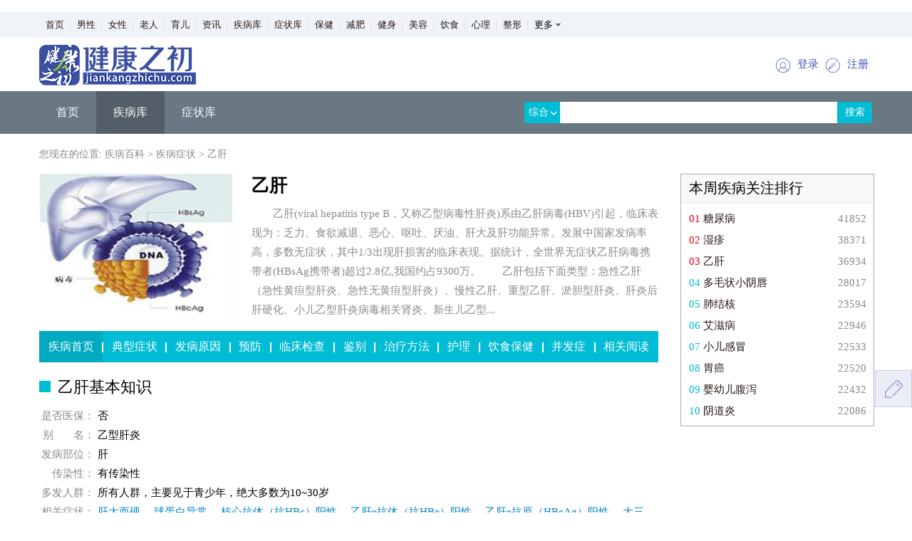

--- FILE ---
content_type: text/html; charset=UTF-8
request_url: https://www.jiankangzhichu.com/disease/detail/3.html
body_size: 9200
content:
<!DOCTYPE html>
<html lang="zh-CN">
<head>
    <meta charset="UTF-8">
    <link href="/favicon.ico" rel="SHORTCUT ICON">
    <meta http-equiv="X-UA-Compatible" content="IE=edge">
    <meta name="keywords" content="乙肝">
    <meta name="description" content="乙肝(viral hepatitis type B，又称乙型病毒性肝炎)系由乙肝病毒(HBV)引起，临床表现为：乏力、食欲减退、恶心、呕吐、厌油、肝大及肝功能异常。发展中国家发病率高，多数无症状，其中1/3出现肝损害的临床表现。据统计，全世界无症状乙肝病毒携带者(HBsAg携带者)超过2.8亿,我国约占9300万。　　乙肝包括下面类型：急性乙肝（急性黄疸型肝炎、急性无黄疸型肝炎）、慢性乙肝、重型乙肝、淤胆型肝炎、肝炎后肝硬化、小儿乙型肝炎病毒相关肾炎、新生儿乙型肝炎、乙型肝炎病毒性关节炎等。">
    <meta name="msvalidate.01" content="F243DDD9C0558E3DA1FE2C53C74AD430" />
    <meta name="baidu-site-verification" content="U7KglymNmT" />
    <meta name="shenma-site-verification" content="87302a7c7c459c90e0c350a6913e1437_1554789823"> 
    <meta name="360-site-verification" content="eb0b5e55769558191ff0f3986475e01f" />
    <meta name="sogou_site_verification" content="tB3L1RRnDA"/>
    <meta name="bytedance-verification-code" content="jv1H3WhlPuyeaLgKhUBz" />
    <title>健康之初 - 乙肝</title>
    <link rel="stylesheet" type="text/css" href="/css/pc/swiper-3.4.2.min.css">
    <link rel="stylesheet" type="text/css" href="/css/pc/disease.css">
    <script type="text/javascript" src="/js/pc/jquery-1.11.1.min.js"></script>
            <script>
        var _hmt = _hmt || [];
        (function() {
            var hm = document.createElement("script");
            hm.src = "https://hm.baidu.com/hm.js?a82db3180ead2c27be4abc7cf98dd1fa";
            var s = document.getElementsByTagName("script")[0];
            s.parentNode.insertBefore(hm, s);
        })();
        (function(){
            var el = document.createElement("script");
            el.src = "https://lf1-cdn-tos.bytegoofy.com/goofy/ttzz/push.js?d96928014be7078f34d36e40e1b748741f77c90020258d49d296fbbea240860331a338bfe8517054addc861a521fc04670aa30cdf5a37e663d5331479b5a12d275476d6d0d2e368be4dbc26e37139219";
            el.id = "ttzz";
            var s = document.getElementsByTagName("script")[0];
            s.parentNode.insertBefore(el, s);
        })(window)
    </script>
</head>
<body>
<div class="header">
    <div class="nav-top">
    <div class="wrapper">
        <ul class="nav-top-list">
            <li><a href="/">首页</a></li>
            <li><a href="/article/category/1.html">男性</a></li>
            <li><a href="/article/category/2.html">女性</a></li>
            <li><a href="/article/category/3.html">老人</a></li>
            <li><a href="/article/category/4.html">育儿</a></li>
            <li><a href="/article/category/46.html">资讯</a></li>
            
            <li><a href="/disease/search/0/0?disease_page=1">疾病库</a></li>
            <li><a href="/disease/search/0/0?symptom_page=1">症状库</a></li>
            
            <li><a href="/article/category/5.html">保健</a></li>
            <li><a href="/article/category/6.html">减肥</a></li>
            <li><a href="/article/category/7.html">健身</a></li>
            <li><a href="/article/category/8.html">美容</a></li>
            
            <li><a href="/article/category/9.html">饮食</a></li>
            <li><a href="/article/category/10.html">心理</a></li>
            
            <li><a href="/article/category/12.html">整形</a></li>
            <div class="nav-top-more">
                <span class="nav-top-more-btn">更多</span>
                <div class="nav-top-drop">
                    <ul>
                        <li>
                            <em>五官</em>
                            <dl>
                                <dd><a href="/article/category/38.html">眼科</a></dd>
                                <dd><a href="/article/category/39.html">口腔</a></dd>
                                <dd><a href="/article/category/40.html">耳鼻喉</a></dd>
                                <dd><a href="/article/category/41.html">过敏</a></dd>
                            </dl>
                        </li>
                        <li>
                            <em>内科</em>
                            <dl>
                                <dd><a href="/article/category/23.html">肝病</a></dd>
                                <dd><a href="/article/category/24.html">乙肝</a></dd>
                                <dd><a href="/article/category/21.html">肾病</a></dd>
                                <dd><a href="/article/category/22.html">糖尿病</a></dd>
                                <dd><a href="/article/category/17.html">癌症肿瘤</a></dd>
                                <dd><a href="/article/category/20.html">胃病</a></dd>
                                <dd><a href="/article/category/29.html">消化</a></dd>
                                <dd><a href="/article/category/26.html">神经</a></dd>
                                <dd><a href="/article/category/19.html">心血管</a></dd>
                                <dd><a href="/article/category/25.html">艾滋病</a></dd>
                                <dd><a href="/article/category/31.html">皮肤</a></dd>
                                <dd><a href="/article/category/32.html">性病</a></dd>
                                <dd><a href="/article/category/27.html">血液</a></dd>
                                <dd><a href="/article/category/34.html">内分泌</a></dd>
                                <dd><a href="/article/category/26.html">神经科</a></dd>
                                <dd><a href="/article/category/33.html">风湿</a></dd>
                                <dd><a href="/article/category/18.html">呼吸</a></dd>
                                <dd><a href="/article/category/30.html">传染</a></dd>
                            </dl>
                        </li>
                        <li>
                            <em>外科</em>
                            <dl>
                                <dd><a href="/article/category/35.html">骨科</a></dd>
                                <dd><a href="/article/category/36.html">肛肠</a></dd>
                                <dd><a href="/article/category/37.html">泌尿</a></dd>
                                <dd><a href="/article/category/12.html">整形</a></dd>
                            </dl>
                        </li>
                    </ul>
                </div>
            </div>
        </ul>
    </div>
</div>
<script type="text/javascript">
    $(document).ready(function () {
        // 顶部导航，更多按钮的显示与隐藏
        $('.nav-top-more').hover(
            function () {
                $('.nav-top-drop').show();
            },
            function () {
                $('.nav-top-drop').hide();
            }
        );
    });
</script>    <div class="wrapper">
    <div class="top-bar">
        <a href = "/"><img src="/images/pc/logo-pc.png" alt="" class="logo"></a>
        
        <div class="user-btns">
                            <a href="https://login.jiankangzhichu.com">
                    <img src="/images/pc/login-pc.png" alt="">
                    <button>登录</button>
                </a>
                <a  href="https://register.jiankangzhichu.com">
                    <img src="/images/pc/signup-pc.png" alt="">
                    <button>注册</button>
                </a>
                    </div>
    </div>
</div><div class="nav-disease">
	<div class="wrapper">
		<ul class="nav-list">
			<li><a class="on" href="/disease">首页</a></li>
			<li><a href="/disease/search/0/0?disease_page=1" target="_blank">疾病库</a></li>
			<li><a href="/disease/search/0/0?symptom_page=1" target="_blank">症状库</a></li>
			
			
			
		</ul>
        <div class="search-box-wrapper">
    <div class="search-box">
        <form action="/search.html" method="get" target="_blank">
            <div class="select">
                <span class="select-value">综合</span>
            </div>
            <input type="hidden" name="type" id="type" value="1"/>
            <input type="text" name="kw" value="" class="search-content">
            <input type="submit" value="搜索">
        </form>
        <ul class="option">
            <li onclick="javascript:document.getElementById('type').value = 1;">综合</li>
            <li onclick="javascript:document.getElementById('type').value = 2;">文章</li>
            <li onclick="javascript:document.getElementById('type').value = 3;">疾病</li>
        </ul>
    </div>
</div>	</div>
</div></div>
<style>
	.desc{
		 display: none;
	}
	.show{
		display: inline;
	}
</style>
<div class="wrapper">
	<div class="breadcrumb">
		您现在的位置:
		<a href="/disease">疾病百科</a> >
		<a href="/disease/search">疾病症状</a> >
		<a href="/disease/detail/3.html">乙肝</a>
	</div>
	<div class="layout-article">
		<div class="layout-article-content">
			<div class="detail-wrapper">
				<div class="disease-img" style="background: #eee url(https://img01.jiankangzhichu.com/uploads/image/disease/head_img/f41531453d462cda2b152a8179842286b56f67e5.jpg) no-repeat center;background-size: cover;-webkit-background-size: cover;"></div>
				<div class="detail-box">
					<h1>乙肝</h1>
					<p class="disease-abstract">
						<span class="desc show">乙肝(viral hepatitis type B，又称乙型病毒性肝炎)系由乙肝病毒(HBV)引起，临床表现为：乏力、食欲减退、恶心、呕吐、厌油、肝大及肝功能异常。发展中国家发病率高，多数无症状，其中1/3出现肝损害的临床表现。据统计，全世界无症状乙肝病毒携带者(HBsAg携带者)超过2.8亿,我国约占9300万。　　乙肝包括下面类型：急性乙肝（急性黄疸型肝炎、急性无黄疸型肝炎）、慢性乙肝、重型乙肝、淤胆型肝炎、肝炎后肝硬化、小儿乙型肝炎病毒相关肾炎、新生儿乙型...</span>
						<span class="desc">乙肝(viral hepatitis type B，又称乙型病毒性肝炎)系由乙肝病毒(HBV)引起，临床表现为：乏力、食欲减退、恶心、呕吐、厌油、肝大及肝功能异常。发展中国家发病率高，多数无症状，其中1/3出现肝损害的临床表现。据统计，全世界无症状乙肝病毒携带者(HBsAg携带者)超过2.8亿,我国约占9300万。　　乙肝包括下面类型：急性乙肝（急性黄疸型肝炎、急性无黄疸型肝炎）、慢性乙肝、重型乙肝、淤胆型肝炎、肝炎后肝硬化、小儿乙型肝炎病毒相关肾炎、新生儿乙型肝炎、乙型肝炎病毒性关节炎等。</span>
											</p>
				</div>
			</div>
			<ul class="disease-links">
				<li class='on'><a href="/disease/detail/3.html">疾病首页</a><span class="line">&nbsp;</span></li>

				<li><a href="/disease/intro/knowledge/3/0.html">典型症状</a><span class="line">&nbsp;</span></li>
				<li><a href="/disease/intro/knowledge/3/1.html">发病原因</a><span class="line">&nbsp;</span></li>
				<li><a href="/disease/intro/knowledge/3/2.html">预防</a><span class="line">&nbsp;</span></li>
				<li><a href="/disease/intro/knowledge/3/3.html">临床检查</a><span class="line">&nbsp;</span></li>
				<li><a href="/disease/intro/knowledge/3/4.html">鉴别</a><span class="line">&nbsp;</span></li>
				<li><a href="/disease/intro/knowledge/3/5.html">治疗方法</a><span class="line">&nbsp;</span></li>
				<li><a href="/disease/intro/knowledge/3/6.html">护理</a><span class="line">&nbsp;</span></li>
				<li><a href="/disease/intro/knowledge/3/7.html">饮食保健</a><span class="line">&nbsp;</span></li>
				<li><a href="/disease/intro/knowledge/3/8.html">并发症</a><span class="line">&nbsp;</span></li>
				<li><a href="/disease/intro/articlelist/3.html">相关阅读</a></li>
			</ul>
            
                
                
            
            <div class="disease-modu">
                <h2 class="disease-modu-title">乙肝基本知识</h2>
                <p><span class="field">是否医保：</span>
                    否                </p>
                <p><span class="field">别&nbsp;&nbsp;&nbsp;&nbsp;&nbsp;&nbsp;&nbsp;名：</span> 乙型肝炎 </p>
                <p><span class="field">发病部位：</span>
                                            肝                                    </p>
                <p><span class="field">传染性：</span> 有传染性</p>
                <p><span class="field">多发人群：</span> 所有人群，主要见于青少年，绝大多数为10~30岁</p>
                <p><span class="field">相关症状：</span>
                                            <a href="/disease/symptom/3777.html" target="_blank">肝大而硬</a>、                                            <a href="/disease/symptom/3958.html" target="_blank">球蛋白异常</a>、                                            <a href="/disease/symptom/4223.html" target="_blank">核心抗体（抗HBc）阳性</a>、                                            <a href="/disease/symptom/4349.html" target="_blank">乙肝e抗体（抗HBe）阳性</a>、                                            <a href="/disease/symptom/4539.html" target="_blank">乙肝e抗原（HBeAg）阳性</a>、                                            <a href="/disease/symptom/5073.html" target="_blank">大三阳</a>、                                            <a href="/disease/symptom/5082.html" target="_blank">小三阳</a>、                                            <a href="/disease/symptom/5107.html" target="_blank">腹水</a>、                                            <a href="/disease/symptom/5308.html" target="_blank">转氨酶增高</a>、                                            <a href="/disease/symptom/5656.html" target="_blank">肝功能异常</a>、                                            <a href="/disease/symptom/6290.html" target="_blank">肝掌</a>、                                            <a href="/disease/symptom/6305.html" target="_blank">乙肝表面抗原（HBsAg）阳性</a>、                                            <a href="/disease/symptom/6471.html" target="_blank">食欲减退</a>、                                            <a href="/disease/symptom/6631.html" target="_blank">乙肝表面抗体（抗HBs）阳性</a>                                    </p>
                <p><span class="field">并发疾病：</span>
                                            <a href="/disease/detail/5617.html" target="_blank">肺炎</a>、                                            <a href="/disease/detail/5672.html" target="_blank">肝硬化</a>、                                            <a href="/disease/detail/7056.html" target="_blank">腹膜炎</a>、                                            <a href="/disease/detail/7452.html" target="_blank">消化道出血</a>、                                            <a href="/disease/detail/7456.html" target="_blank">肝性脑病</a>                                    </p>
            </div>
            <div class="disease-modu">
                <h2 class="disease-modu-title">乙肝诊疗知识</h2>
                <p><span class="field">就诊科室：</span>
                                            肝病、                                            传染科                                    </p>
                <p><span class="field">治疗费用：</span> 市三甲医院约（3000 —— 8000元）;</p>
                <p><span class="field">治愈率：</span> 0.0001%</p>
                <p><span class="field">治疗周期：</span> 3-6月</p>
                <p><span class="field">治疗方法：</span> 药物治疗、饮食疗法</p>
                
            </div>
						<div class="detail-section">
				<div class="disease-chapter-title">
											<h2>乙肝的相似疾病</h2>
						
									</div>
				<table class="detail-table">
										<tr>
						<td><a href="/disease/detail/5888.html" target="_blank">丙肝</a></td>
						<td><span class="title">典型症状：</span>
														<a href="/disease/symptom/981.html" target="_blank">大块肝细胞坏死</a>
								、
																						<a href="/disease/symptom/2717.html" target="_blank">肝被膜紧张</a>
								、
																						<a href="/disease/symptom/2891.html" target="_blank">血清中高水平的谷草转氨酶(AST)</a>
								、
																						<a href="/disease/symptom/3958.html" target="_blank">球蛋白异常</a>
								、
																						<a href="/disease/symptom/4430.html" target="_blank">感染性发热</a>
								、
																						<a href="/disease/symptom/4478.html" target="_blank">血清甲胎蛋白升高</a>
								、
																						<a href="/disease/symptom/4974.html" target="_blank">尿黄似浓茶</a>
								、
																						<a href="/disease/symptom/5175.html" target="_blank">肝区痛</a>
								、
																						<a href="/disease/symptom/5243.html" target="_blank">肝病面容</a>
								、
																						<a href="/disease/symptom/5332.html" target="_blank">脾大</a>
								、
																						<a href="/disease/symptom/5656.html" target="_blank">肝功能异常</a>
								、
																						<a href="/disease/symptom/6290.html" target="_blank">肝掌</a>
								、
																						<a href="/disease/symptom/6293.html" target="_blank">大便溏泄</a>
																					</td>
						<td><span class="title">多发人群：</span>所有人群</td>
					</tr>
										<tr>
						<td><a href="/disease/detail/4357.html" target="_blank">肝炎后综合征</a></td>
						<td><span class="title">典型症状：</span>
														<a href="/disease/symptom/4230.html" target="_blank">隐痛</a>
								、
																						<a href="/disease/symptom/5105.html" target="_blank">心慌</a>
								、
																						<a href="/disease/symptom/5225.html" target="_blank">多梦</a>
								、
																						<a href="/disease/symptom/5355.html" target="_blank">上腹不适</a>
								、
																						<a href="/disease/symptom/6503.html" target="_blank">头胀</a>
																					</td>
						<td><span class="title">多发人群：</span>所有人群</td>
					</tr>
										<tr>
						<td><a href="/disease/detail/37.html" target="_blank">新生儿肝炎综合征</a></td>
						<td><span class="title">典型症状：</span>
														<a href="/disease/symptom/17.html" target="_blank">婴儿厌食</a>
								、
																						<a href="/disease/symptom/722.html" target="_blank">灰白大便</a>
								、
																						<a href="/disease/symptom/4974.html" target="_blank">尿黄似浓茶</a>
																					</td>
						<td><span class="title">多发人群：</span>新生儿</td>
					</tr>
										<tr>
						<td><a href="/disease/detail/1325.html" target="_blank">小儿肝衰竭</a></td>
						<td><span class="title">典型症状：</span>
														<a href="/disease/symptom/1826.html" target="_blank">进行性肝缩小</a>
								、
																						<a href="/disease/symptom/4751.html" target="_blank">肝衰竭</a>
								、
																						<a href="/disease/symptom/5656.html" target="_blank">肝功能异常</a>
																					</td>
						<td><span class="title">多发人群：</span>儿童</td>
					</tr>
										<tr>
						<td><a href="/disease/detail/4653.html" target="_blank">乙型肝炎抗原血症</a></td>
						<td><span class="title">典型症状：</span>
														<a href="/disease/symptom/618.html" target="_blank">甲下出血</a>
								、
																						<a href="/disease/symptom/658.html" target="_blank">肝功能衰竭</a>
								、
																						<a href="/disease/symptom/2021.html" target="_blank">掌跖发红</a>
								、
																						<a href="/disease/symptom/3958.html" target="_blank">球蛋白异常</a>
								、
																						<a href="/disease/symptom/4994.html" target="_blank">肝积水</a>
								、
																						<a href="/disease/symptom/5243.html" target="_blank">肝病面容</a>
								、
																						<a href="/disease/symptom/6290.html" target="_blank">肝掌</a>
								、
																						<a href="/disease/symptom/6446.html" target="_blank">痤疮样皮疹</a>
																					</td>
						<td><span class="title">多发人群：</span>所有人群</td>
					</tr>
									</table>
				<style>
    .pages ul .disabled{
        display: none;
    }
    .pages ul .active{
        background-color: #91c653;
        border-radius: 4px;
        text-decoration: none;
    }
    .pages ul .active a{
        color: #fff;
    }
</style>
<div class="pages">
    <ul>
        
                <li class="previous  disabled">
            <a href="http://www.jiankangzhichu.com/disease/detail/3.html?same_disease_page=1">上一页</a>
        </li>

                    
                        <li class=" active">
                <a href="http://www.jiankangzhichu.com/disease/detail/3.html?same_disease_page=1">1</a>
            </li>
                        <li class="">
                <a href="http://www.jiankangzhichu.com/disease/detail/3.html?same_disease_page=2">2</a>
            </li>
                        <li class="">
                <a href="http://www.jiankangzhichu.com/disease/detail/3.html?same_disease_page=3">3</a>
            </li>
                        <li class="">
                <a href="http://www.jiankangzhichu.com/disease/detail/3.html?same_disease_page=4">4</a>
            </li>
                        <li class="">
                <a href="http://www.jiankangzhichu.com/disease/detail/3.html?same_disease_page=5">5</a>
            </li>
                        <li class="">
                <a href="http://www.jiankangzhichu.com/disease/detail/3.html?same_disease_page=6">6</a>
            </li>
                    
        <li class="next ">
            <a href="http://www.jiankangzhichu.com/disease/detail/3.html?same_disease_page=2">下一页</a>
        </li>

        
            </ul>
</div>			</div>
									<div class="detail-section">
				<div class="disease-chapter-title">
					<h2>乙肝的并发症</h2>
					<a class="more" href="/disease/intro/knowledge/3/8.html" target="_blank">查看乙肝的并发症解读>></a>
				</div>
				<table class="detail-table">
										<tr>
						<td><a href="/disease/detail/5617.html" target="_blank">肺炎</a></td>
						<td><span class="title">典型症状：</span>
															<a href="/disease/symptom/488.html" target="_blank">肺泡炎症</a>
								、
																							<a href="/disease/symptom/662.html" target="_blank">反复肺炎</a>
								、
																							<a href="/disease/symptom/1503.html" target="_blank">咳嗽伴呼吸困难</a>
								、
																							<a href="/disease/symptom/3015.html" target="_blank">蝴蝶状阴影</a>
								、
																							<a href="/disease/symptom/3484.html" target="_blank">肺下叶周围呈节段性或大叶性模糊阴影</a>
								、
																							<a href="/disease/symptom/4419.html" target="_blank">肺源性呼吸困难</a>
								、
																							<a href="/disease/symptom/4674.html" target="_blank">肺淤血</a>
								、
																							<a href="/disease/symptom/5141.html" target="_blank">肺部感染</a>
																					</td>
						<td><span class="title">多发人群：</span>所有人群</td>
					</tr>
										<tr>
						<td><a href="/disease/detail/5672.html" target="_blank">肝硬化</a></td>
						<td><span class="title">典型症状：</span>
															<a href="/disease/symptom/82.html" target="_blank">肝脏病变弥漫</a>
								、
																							<a href="/disease/symptom/568.html" target="_blank">溲黄</a>
								、
																							<a href="/disease/symptom/630.html" target="_blank">甲胎蛋白增高</a>
								、
																							<a href="/disease/symptom/716.html" target="_blank">尿胆原增加</a>
								、
																							<a href="/disease/symptom/942.html" target="_blank">难治性腹水</a>
								、
																							<a href="/disease/symptom/1050.html" target="_blank">皮肤为金属颜色或石板灰色</a>
								、
																							<a href="/disease/symptom/1101.html" target="_blank">肝细胞脂肪性变</a>
								、
																							<a href="/disease/symptom/1139.html" target="_blank">门静脉血流郁滞</a>
								、
																							<a href="/disease/symptom/1379.html" target="_blank">扣痛</a>
								、
																							<a href="/disease/symptom/1443.html" target="_blank">泻物清稀如米泔水</a>
								、
																							<a href="/disease/symptom/1572.html" target="_blank">小胆管扭曲</a>
								、
																							<a href="/disease/symptom/1675.html" target="_blank">血清碱性磷酸酶可呈进行性增高</a>
								、
																							<a href="/disease/symptom/1731.html" target="_blank">脉络暴露</a>
								、
																							<a href="/disease/symptom/2021.html" target="_blank">掌跖发红</a>
								、
																							<a href="/disease/symptom/2048.html" target="_blank">水母头征</a>
								、
																							<a href="/disease/symptom/2186.html" target="_blank">肝星状细胞增生</a>
								、
																							<a href="/disease/symptom/2255.html" target="_blank">慢性面容</a>
								、
																							<a href="/disease/symptom/2281.html" target="_blank">内湿素盛</a>
								、
																							<a href="/disease/symptom/2346.html" target="_blank">腹壁静脉怒张</a>
								、
																							<a href="/disease/symptom/2471.html" target="_blank">脉氧合不足</a>
								、
																							<a href="/disease/symptom/2835.html" target="_blank">吐血衄血</a>
								、
																							<a href="/disease/symptom/3075.html" target="_blank">血吸虫导致的肝硬化</a>
								、
																							<a href="/disease/symptom/3099.html" target="_blank">肝细胞坏死</a>
								、
																							<a href="/disease/symptom/3294.html" target="_blank">肝脏轻度脂肪变性</a>
								、
																							<a href="/disease/symptom/3407.html" target="_blank">移动性浊音</a>
								、
																							<a href="/disease/symptom/3479.html" target="_blank">胡萝卜素血症</a>
								、
																							<a href="/disease/symptom/3576.html" target="_blank">肝叶萎缩</a>
								、
																							<a href="/disease/symptom/3777.html" target="_blank">肝大而硬</a>
								、
																							<a href="/disease/symptom/3838.html" target="_blank">手掌及足底发红</a>
								、
																							<a href="/disease/symptom/4052.html" target="_blank">肝质地硬</a>
								、
																							<a href="/disease/symptom/4659.html" target="_blank">上腹部肿块及腹胀</a>
								、
																							<a href="/disease/symptom/4789.html" target="_blank">门脉高压</a>
								、
																							<a href="/disease/symptom/4804.html" target="_blank">胸水</a>
								、
																							<a href="/disease/symptom/4928.html" target="_blank">血性腹水</a>
								、
																							<a href="/disease/symptom/5076.html" target="_blank">下肢浮肿</a>
								、
																							<a href="/disease/symptom/5175.html" target="_blank">肝区痛</a>
								、
																							<a href="/disease/symptom/5249.html" target="_blank">食欲异常</a>
								、
																							<a href="/disease/symptom/5424.html" target="_blank">门体侧支循环的形成</a>
								、
																							<a href="/disease/symptom/5612.html" target="_blank">门体侧支循环</a>
								、
																							<a href="/disease/symptom/5645.html" target="_blank">老年人小腿浮肿</a>
								、
																							<a href="/disease/symptom/5849.html" target="_blank">血清铜氧化酶吸光度降低</a>
								、
																							<a href="/disease/symptom/5896.html" target="_blank">膨胀性肝脏搏动</a>
								、
																							<a href="/disease/symptom/6086.html" target="_blank">乙肝小三阳</a>
								、
																							<a href="/disease/symptom/6148.html" target="_blank">手心发热</a>
								、
																							<a href="/disease/symptom/6236.html" target="_blank">肝腹水</a>
								、
																							<a href="/disease/symptom/6271.html" target="_blank">大便黑色</a>
								、
																							<a href="/disease/symptom/6457.html" target="_blank">疲乏</a>
								、
																							<a href="/disease/symptom/6540.html" target="_blank">上腹部包块</a>
								、
																							<a href="/disease/symptom/6543.html" target="_blank">肝气不足</a>
								、
																							<a href="/disease/symptom/6691.html" target="_blank">呕血</a>
																					</td>
						<td><span class="title">多发人群：</span>20～50岁的男性</td>
					</tr>
										<tr>
						<td><a href="/disease/detail/7056.html" target="_blank">腹膜炎</a></td>
						<td><span class="title">典型症状：</span>
															<a href="/disease/symptom/3676.html" target="_blank">下腹部反跳痛</a>
								、
																							<a href="/disease/symptom/4677.html" target="_blank">腹肌紧张</a>
																					</td>
						<td><span class="title">多发人群：</span>所有人群</td>
					</tr>
										<tr>
						<td><a href="/disease/detail/7452.html" target="_blank">消化道出血</a></td>
						<td><span class="title">典型症状：</span>
															<a href="/disease/symptom/5006.html" target="_blank">静脉曲张</a>
								、
																							<a href="/disease/symptom/5332.html" target="_blank">脾大</a>
								、
																							<a href="/disease/symptom/6290.html" target="_blank">肝掌</a>
																					</td>
						<td><span class="title">多发人群：</span>下消化道出血多见于老年患者</td>
					</tr>
										<tr>
						<td><a href="/disease/detail/7456.html" target="_blank">肝性脑病</a></td>
						<td><span class="title">典型症状：</span>
															<a href="/disease/symptom/104.html" target="_blank">谵妄</a>
								、
																							<a href="/disease/symptom/269.html" target="_blank">意识模糊</a>
								、
																							<a href="/disease/symptom/4754.html" target="_blank">昏睡</a>
								、
																							<a href="/disease/symptom/5471.html" target="_blank">大小便失禁</a>
								、
																							<a href="/disease/symptom/6416.html" target="_blank">反应迟钝</a>
																					</td>
						<td><span class="title">多发人群：</span>肝病患者</td>
					</tr>
									</table>
				<style>
    .pages ul .disabled{
        display: none;
    }
    .pages ul .active{
        background-color: #91c653;
        border-radius: 4px;
        text-decoration: none;
    }
    .pages ul .active a{
        color: #fff;
    }
</style>
<div class="pages">
    <ul>
        
                <li class="previous  disabled">
            <a href="http://www.jiankangzhichu.com/disease/detail/3.html?concurrent_disease_page=1">上一页</a>
        </li>

        
        <li class="next  disabled">
            <a href="http://www.jiankangzhichu.com/disease/detail/3.html?concurrent_disease_page=2">下一页</a>
        </li>

        
            </ul>
</div>			</div>
									<div class="detail-section">
				<div class="disease-chapter-title">
					<h2>乙肝全面解读</h2>
					<a class="more" href="/disease/intro/articlelist/3.html" target="_blank">查看更多文章>></a>
				</div>
				<ul class="disease-related-articles">
																		<li><a href="/disease/intro/article/95850.html" title="如何进行乙肝的夏季保健治疗法" target="_blank">如何进行乙肝的夏季保健治疗法</a></li>
																								<li><a href="/disease/intro/article/95799.html" title="乙肝疫苗多久打一次？" target="_blank">乙肝疫苗多久打一次？</a></li>
																								<li><a href="/disease/intro/article/95851.html" title="乙肝预防为何“卫生”要搞好？" target="_blank">乙肝预防为何“卫生”要搞好？</a></li>
																								<li><a href="/disease/intro/article/95821.html" title="当心！乙肝患者肝癌发病率是正常人100倍 " target="_blank">当心！乙肝患者肝癌发病率是正常人100倍 </a></li>
																								<li><a href="/disease/intro/article/95825.html" title="慢乙肝患者能实现HBsAg清除吗？" target="_blank">慢乙肝患者能实现HBsAg清除吗？</a></li>
																								<li><a href="/disease/intro/article/95861.html" title="新生儿得乙肝后的症状" target="_blank">新生儿得乙肝后的症状</a></li>
																								<li><a href="/disease/intro/article/95840.html" title="乙肝五项定量对照表" target="_blank">乙肝五项定量对照表</a></li>
																								<li><a href="/disease/intro/article/95852.html" title="乙肝表面抗原阴性安全吗？" target="_blank">乙肝表面抗原阴性安全吗？</a></li>
																								<li><a href="/disease/intro/article/95780.html" title="乙肝大三阳症状" target="_blank">乙肝大三阳症状</a></li>
																								<li><a href="/disease/intro/article/95872.html" title="乙肝五项对照表" target="_blank">乙肝五项对照表</a></li>
															</ul>
				<ul class="disease-related-articles">
																		<li><a href="/disease/intro/article/95877.html" title="乙肝表面抗体阳性" target="_blank">乙肝表面抗体阳性</a></li>
																								<li><a href="/disease/intro/article/95756.html" title="治疗性乙肝疫苗和预防性疫苗有什么不同？" target="_blank">治疗性乙肝疫苗和预防性疫苗有什么不同？</a></li>
																								<li><a href="/disease/intro/article/95808.html" title="乙肝是怎么引起的 为什么会得乙肝 " target="_blank">乙肝是怎么引起的 为什么会得乙肝 </a></li>
																								<li><a href="/disease/intro/article/95778.html" title="乙肝病毒携带者能治好吗" target="_blank">乙肝病毒携带者能治好吗</a></li>
																								<li><a href="/disease/intro/article/95833.html" title="专家介绍大众防患乙肝的四大特别注意" target="_blank">专家介绍大众防患乙肝的四大特别注意</a></li>
																								<li><a href="/disease/intro/article/95743.html" title="乙肝的传播途径有哪些，该如何预防 " target="_blank">乙肝的传播途径有哪些，该如何预防 </a></li>
																								<li><a href="/disease/intro/article/95769.html" title="乙肝疫苗加强针" target="_blank">乙肝疫苗加强针</a></li>
																								<li><a href="/disease/intro/article/95800.html" title="乙肝如何治疗 乙肝能治好吗" target="_blank">乙肝如何治疗 乙肝能治好吗</a></li>
																								<li><a href="/disease/intro/article/95881.html" title="打乙肝疫苗注意事项" target="_blank">打乙肝疫苗注意事项</a></li>
																								<li><a href="/disease/intro/article/95772.html" title="慢性乙肝病毒携带者是怎样的呢" target="_blank">慢性乙肝病毒携带者是怎样的呢</a></li>
															</ul>
				<ul class="disease-related-articles">
																		<li><a href="/disease/intro/article/95814.html" title="中医治乙肝的方法" target="_blank">中医治乙肝的方法</a></li>
																								<li><a href="/disease/intro/article/95803.html" title="乙肝检查的项目有哪些？" target="_blank">乙肝检查的项目有哪些？</a></li>
																								<li><a href="/disease/intro/article/95853.html" title="教你看懂乙肝化验单" target="_blank">教你看懂乙肝化验单</a></li>
																								<li><a href="/disease/intro/article/95796.html" title="乙肝症状表现" target="_blank">乙肝症状表现</a></li>
																								<li><a href="/disease/intro/article/95791.html" title="乙肝病毒携带者结婚" target="_blank">乙肝病毒携带者结婚</a></li>
																								<li><a href="/disease/intro/article/95744.html" title="乙肝传染途径有哪些最常见" target="_blank">乙肝传染途径有哪些最常见</a></li>
																								<li><a href="/disease/intro/article/95816.html" title="乙肝传播途径有哪些 你了解了吗" target="_blank">乙肝传播途径有哪些 你了解了吗</a></li>
																								<li><a href="/disease/intro/article/95817.html" title="乙肝会传染吗 5个你可能未知的乙肝误解" target="_blank">乙肝会传染吗 5个你可能未知的乙肝误解</a></li>
																								<li><a href="/disease/intro/article/95884.html" title="乙肝疫苗注意事项" target="_blank">乙肝疫苗注意事项</a></li>
																								<li><a href="/disease/intro/article/95765.html" title="乙肝疫苗副作用" target="_blank">乙肝疫苗副作用</a></li>
															</ul>
			</div>
					</div>
		<div class="layout-article-sidebar">
			
				
					
				
				
					
				
				
					
					
					
				
			
			<div class="rank">
				<div class="rank-title">本周疾病关注排行</div>
				<ul class="rank-list">
											<li><span  class="top3"  >01 </span><a href="/disease/detail/1.html" title="糖尿病" target="_blank">糖尿病</a><span class="click">41852</span></li>
											<li><span  class="top3"  >02 </span><a href="/disease/detail/16.html" title="湿疹" target="_blank">湿疹</a><span class="click">38371</span></li>
											<li><span  class="top3"  >03 </span><a href="/disease/detail/3.html" title="乙肝" target="_blank">乙肝</a><span class="click">36934</span></li>
											<li><span  >04 </span><a href="/disease/detail/6820.html" title="多毛状小阴唇" target="_blank">多毛状小阴唇</a><span class="click">28017</span></li>
											<li><span  >05 </span><a href="/disease/detail/19.html" title="肺结核" target="_blank">肺结核</a><span class="click">23594</span></li>
											<li><span  >06 </span><a href="/disease/detail/20.html" title="艾滋病" target="_blank">艾滋病</a><span class="click">22946</span></li>
											<li><span  >07 </span><a href="/disease/detail/5612.html" title="小儿感冒" target="_blank">小儿感冒</a><span class="click">22533</span></li>
											<li><span  >08 </span><a href="/disease/detail/14.html" title="胃癌" target="_blank">胃癌</a><span class="click">22520</span></li>
											<li><span  >09 </span><a href="/disease/detail/6769.html" title="婴幼儿腹泻" target="_blank">婴幼儿腹泻</a><span class="click">22432</span></li>
											<li><span  >10 </span><a href="/disease/detail/6631.html" title="阴道炎" target="_blank">阴道炎</a><span class="click">22086</span></li>
					                </ul>
			</div>
            		</div>
	</div>
</div>
	<script>
        $(document).ready(function () {
            $('.nav-list li a').removeClass('on');
            $(".nav-list li:eq(1) a").addClass('on');
        });
		var flog=false;
		$('.more').click(function () {
			flog=!flog;
			if(flog){
				$('.desc').removeClass('show');
				$('.desc').eq(1).addClass('show');
				$('.more').html('<<收起');
			}else{
				$('.desc').removeClass('show');
				$('.desc').eq(0).addClass('show');
				$('.more').html('详细>>');
			}
		});
	</script>

<div class="footer">
    <div class="wrapper">
        <p class="footer-nav">
            
            
            
            
           
            
            <a href="/sitemap.html" target="_blank">网站地图</a> |
            
            <a href="/feedback" target="_blank">问题反馈</a> |
            <script type="text/javascript" src="https://s9.cnzz.com/z_stat.php?id=1279213754&web_id=1279213754"></script>
        </p>
        <p class="right">Copyright © 2017-2026 健康之初　版权所有　　未经授权请勿转载</p>
        <p class="right">
            备案信息：<a href="https://beian.miit.gov.cn/#/Integrated/recordQuery"> 鲁ICP备2020046144号-3</a>&nbsp;&nbsp;&nbsp;&nbsp;
            互联网药品信息服务资格证书&nbsp;&nbsp;编号：<a href="/images/pc/ypxxzgz.jpg">(鲁)-经营性-2020-0209</a>&nbsp;&nbsp;&nbsp;&nbsp;
            <a target="_blank" href="/BusinessLicense.html"><img style="height: 30px;vertical-align: middle" src="/images/pc/zhizhao.png"></a>

        </p>
        
    </div>
</div>
<!-- 返回顶部按钮组 -->
<div class="right-tool-btn">
    
        
    
    <div class="btn-box" id="feedback">
        <a href="/feedback" style="text-decoration: none;">
            <div class="btn-inner-box">反馈</div>
        </a>
    </div>
    <div class="btn-box" id="gotop">
        <div class="btn-inner-box">顶部</div>
    </div>
</div>
<!-- 回到顶部的js逻辑 -->
<script type="text/javascript">
    $(document).ready(function () {
        $('.right-tool-btn').css({top: $(window).innerHeight()-200});
    });
    $(window).scroll(function () {
        if ($(window).scrollTop() >= 300) {
            $('#gotop').fadeIn(130);
        } else {
            $('#gotop').fadeOut(130);
        }
    });
    $('.btn-box').on('mouseenter', function () {
        $(this).find('.btn-inner-box').stop().fadeIn(150);
    });
    $('.btn-box').on('mouseleave', function () {
        $(this).find('.btn-inner-box').stop().fadeOut(150);
    });
    $('#gotop').on('click', function () {
        $('html, body').animate({scrollTop: '0px'}, 500);
    });

//    $('#store').on('click', function () {
//        URL = window.location.href;
//        Title = document.title;
//        try{
//            window.external.addFavorite(URL,Title);
//        }catch(e){
//            try{
//                window.sidebar.addPanel(Title,URL,"");
//            }catch(e){
//                alert("您的浏览器不支持，请使用Ctrl+D手动收藏!");
//            }
//        }
//    });

    //百度访问统计代码
    var _hmt = _hmt || [];
    (function() {
        var hm = document.createElement("script");
        hm.src = "https://hm.baidu.com/hm.js?7c8e9624eb592936ca53923871eaf272";
        var s = document.getElementsByTagName("script")[0];
        s.parentNode.insertBefore(hm, s);
    })();
</script>
    <script type="text/javascript">
        $(document).ready(function () {
            // 搜索框-搜索类型切换
            $option = $('.option');
            $('.select').on('click', function (event) {
                event.stopPropagation();
                $option.toggle();
            });
            $('.option li').on('click', function () {
                $('.select-value').text($(this).text());
                $option.hide();
            });
            $('html, body').on('click', function () {
                $option.hide();
            });
        });
    </script>
</body>
</html>

--- FILE ---
content_type: text/css
request_url: https://www.jiankangzhichu.com/css/pc/disease.css
body_size: 7349
content:
@charset "UTF-8";
html, body, div, p, pre, ul, ol, li, dl, dt, dd, h1, h2, h3, h4, h5, h6, form, input, textarea, select, th, td {
  padding: 0;
  margin: 0;
}

ol, ul {
  list-style: none;
}

h1, h2, h3, h4, h5, h6 {
  font-size: 100%;
}

input, textarea, button {
  font: inherit;
  outline: none;
  -webkit-appearance: none;
}

table {
  border-collapse: collapse;
  border-spacing: 0;
}

fieldset, img {
  border: 0;
}

a {
  text-decoration: none;
}

article,
aside,
details,
figcaption,
figure,
footer,
header,
hgroup,
main,
nav,
section,
summary {
  display: block;
}

.clearfix, .chapter-title, .search-box, .rank .rank-list-3-col, .rank .rank-list-2-col, .rank .disease-follow-list, .rank .img-list, .sidebar .chapter-nav-list, .chapter, .chapter .chapter-item-group, .tab-map .tab-map-content .tab-map-list, .layout-article, .pages, .nav-top .nav-top-list, .nav-top .nav-top-more .nav-top-drop li, .nav-top .nav-top-more .nav-top-drop li dl, .swiper-slide, .nav-disease .nav-list, .disease-taps-box .list-wrapper, .disease-taps-box .list-wrapper .disease-list li, .disease-chapter, .disease-chapter-box .disease-chapter-list, .disease-chapter-box .related-box .related-list-article, .disease-chapter-box .related-box .related-list-pills, .filter-wrapper .filter-part,
.filter-wrapper .filter-office,
.filter-wrapper .filter-search, .filter-wrapper .filter-part .parts,
.filter-wrapper .filter-part .search-wrapper,
.filter-wrapper .filter-office .parts,
.filter-wrapper .filter-office .search-wrapper,
.filter-wrapper .filter-search .parts,
.filter-wrapper .filter-search .search-wrapper, .filter-result-box .filter-type .type-btn, .filter-result-box .disease-info-box .disease-name .disease-link, .filter-result-box .disease-info-box .related-symptom .related-symptom-list, .detail-wrapper, .disease-links, .disease-related-articles, .symptom-article-box .symptom-article-type, .symptom-article-box .symptom-section .symptom-info-wrapper, .symptom-article-box .symptom-block .symptom-type, .related-article .related-article-box {
  *zoom: 1;
}

.clearfix:before, .chapter-title:before, .search-box:before, .rank .rank-list-3-col:before, .rank .rank-list-2-col:before, .rank .disease-follow-list:before, .rank .img-list:before, .sidebar .chapter-nav-list:before, .chapter:before, .chapter .chapter-item-group:before, .tab-map .tab-map-content .tab-map-list:before, .layout-article:before, .pages:before, .nav-top .nav-top-list:before, .nav-top .nav-top-more .nav-top-drop li:before, .nav-top .nav-top-more .nav-top-drop li dl:before, .swiper-slide:before, .nav-disease .nav-list:before, .disease-taps-box .list-wrapper:before, .disease-taps-box .list-wrapper .disease-list li:before, .disease-chapter:before, .disease-chapter-box .disease-chapter-list:before, .disease-chapter-box .related-box .related-list-article:before, .disease-chapter-box .related-box .related-list-pills:before, .filter-wrapper .filter-part:before,
.filter-wrapper .filter-office:before,
.filter-wrapper .filter-search:before, .filter-wrapper .filter-part .parts:before,
.filter-wrapper .filter-part .search-wrapper:before,
.filter-wrapper .filter-office .parts:before,
.filter-wrapper .filter-office .search-wrapper:before,
.filter-wrapper .filter-search .parts:before,
.filter-wrapper .filter-search .search-wrapper:before, .filter-result-box .filter-type .type-btn:before, .filter-result-box .disease-info-box .disease-name .disease-link:before, .filter-result-box .disease-info-box .related-symptom .related-symptom-list:before, .detail-wrapper:before, .disease-links:before, .disease-related-articles:before, .symptom-article-box .symptom-article-type:before, .symptom-article-box .symptom-section .symptom-info-wrapper:before, .symptom-article-box .symptom-block .symptom-type:before, .related-article .related-article-box:before, .clearfix:after, .chapter-title:after, .search-box:after, .rank .rank-list-3-col:after, .rank .rank-list-2-col:after, .rank .disease-follow-list:after, .rank .img-list:after, .sidebar .chapter-nav-list:after, .chapter:after, .chapter .chapter-item-group:after, .tab-map .tab-map-content .tab-map-list:after, .layout-article:after, .pages:after, .nav-top .nav-top-list:after, .nav-top .nav-top-more .nav-top-drop li:after, .nav-top .nav-top-more .nav-top-drop li dl:after, .swiper-slide:after, .nav-disease .nav-list:after, .disease-taps-box .list-wrapper:after, .disease-taps-box .list-wrapper .disease-list li:after, .disease-chapter:after, .disease-chapter-box .disease-chapter-list:after, .disease-chapter-box .related-box .related-list-article:after, .disease-chapter-box .related-box .related-list-pills:after, .filter-wrapper .filter-part:after,
.filter-wrapper .filter-office:after,
.filter-wrapper .filter-search:after, .filter-wrapper .filter-part .parts:after,
.filter-wrapper .filter-part .search-wrapper:after,
.filter-wrapper .filter-office .parts:after,
.filter-wrapper .filter-office .search-wrapper:after,
.filter-wrapper .filter-search .parts:after,
.filter-wrapper .filter-search .search-wrapper:after, .filter-result-box .filter-type .type-btn:after, .filter-result-box .disease-info-box .disease-name .disease-link:after, .filter-result-box .disease-info-box .related-symptom .related-symptom-list:after, .detail-wrapper:after, .disease-links:after, .disease-related-articles:after, .symptom-article-box .symptom-article-type:after, .symptom-article-box .symptom-section .symptom-info-wrapper:after, .symptom-article-box .symptom-block .symptom-type:after, .related-article .related-article-box:after {
  content: " ";
  display: table;
}

.clearfix:after, .chapter-title:after, .search-box:after, .rank .rank-list-3-col:after, .rank .rank-list-2-col:after, .rank .disease-follow-list:after, .rank .img-list:after, .sidebar .chapter-nav-list:after, .chapter:after, .chapter .chapter-item-group:after, .tab-map .tab-map-content .tab-map-list:after, .layout-article:after, .pages:after, .nav-top .nav-top-list:after, .nav-top .nav-top-more .nav-top-drop li:after, .nav-top .nav-top-more .nav-top-drop li dl:after, .swiper-slide:after, .nav-disease .nav-list:after, .disease-taps-box .list-wrapper:after, .disease-taps-box .list-wrapper .disease-list li:after, .disease-chapter:after, .disease-chapter-box .disease-chapter-list:after, .disease-chapter-box .related-box .related-list-article:after, .disease-chapter-box .related-box .related-list-pills:after, .filter-wrapper .filter-part:after,
.filter-wrapper .filter-office:after,
.filter-wrapper .filter-search:after, .filter-wrapper .filter-part .parts:after,
.filter-wrapper .filter-part .search-wrapper:after,
.filter-wrapper .filter-office .parts:after,
.filter-wrapper .filter-office .search-wrapper:after,
.filter-wrapper .filter-search .parts:after,
.filter-wrapper .filter-search .search-wrapper:after, .filter-result-box .filter-type .type-btn:after, .filter-result-box .disease-info-box .disease-name .disease-link:after, .filter-result-box .disease-info-box .related-symptom .related-symptom-list:after, .detail-wrapper:after, .disease-links:after, .disease-related-articles:after, .symptom-article-box .symptom-article-type:after, .symptom-article-box .symptom-section .symptom-info-wrapper:after, .symptom-article-box .symptom-block .symptom-type:after, .related-article .related-article-box:after {
  clear: both;
}

body {
  font-size: 15px;
  background-color: #FFF;
}

.wrapper {
  width: 1170px;
  margin: 0 auto;
}

a {
  color: #231815;
}

a:hover {
  color: #ffc107;
}

::-webkit-input-placeholder {
  color: #d1d2d2;
}

::-moz-placeholder {
  color: #d1d2d2;
}

:-ms-input-placeholder {
  color: #d1d2d2;
}

.chapter-title {
  position: relative;
  margin-top: 24px;
  padding-bottom: 3px;
  border-bottom: 2px solid #6a7884;
}

.chapter-title h2 {
  float: left;
  border-left: 8px solid #6a7884;
  font-size: 28px;
  color: #6a7884;
  font-weight: 400;
  text-indent: 8px;
}

.chapter-title .tags {
  position: absolute;
  right: 0;
  bottom: 3px;
}

.chapter-title .tags li {
  float: left;
  margin-left: 20px;
}

.chapter-title .tags li a {
  font-size: 14px;
  color: #898989;
}

.search-box {
  position: relative;
  height: 30px;
  line-height: 30px;
  border: 1px solid #6a7884;
  border-radius: 4px;
}

.search-box .select {
  float: left;
  width: 50px;
  font-size: 14px;
  color: #898989;
  text-indent: 6px;
  cursor: pointer;
  border-top-left-radius: 4px;
  border-bottom-left-radius: 4px;
  background: #fff url("/images/pc/search_arrow.png") no-repeat right center;
}

.search-box .select .select-value {
  width: 28px;
  height: 30px;
  border: none;
  font-size: 14px;
  color: #898989;
  background-color: #FFF;
  cursor: pointer;
}

.search-box .option {
  display: none;
  position: absolute;
  left: 0px;
  top: 31px;
  width: 50px;
  height: 30px;
  font-size: 14px;
  color: #898989;
  text-indent: 5px;
  z-index: 9999;
}

.search-box .option li {
  cursor: pointer;
  background-color: #FFF;
  border-left: 1px solid #a7b0b7;
  border-right: 1px solid #a7b0b7;
}

.search-box .option li:hover {
  color: #fff;
  background-color: #bdc4ca;
}

.search-box .option li:first-child {
  border-top: 1px solid #a7b0b7;
}

.search-box .option li:last-child {
  border-bottom: 1px solid #a7b0b7;
}

.search-box .search-content {
  float: left;
  height: 30px;
  width: 380px;
  padding-left: 9px;
  border: none;
  font-size: 12px;
  color: #999;
  line-height: 30px;
}

.search-box input[type="submit"] {
  float: right;
  height: 30px;
  width: 49px;
  border: none;
  border-top-right-radius: 4px;
  border-bottom-right-radius: 4px;
  font-size: 14px;
  color: #fff;
  background-color: #6a7884;
  cursor: pointer;
}

.search-box input[type="submit"]:hover {
  background-color: #7f8c98;
}

.search-box input[type="submit"] {
  background-color: #00bcd4;
}

.search-box input[type="submit"]:hover {
  background-color: #00e0fd;
}

.search-box .select {
  background: #00bcd4 url(/images/pc/search_arrow_disease.png) no-repeat 96% center;
}

.search-box .select .select-value {
  background-color: #00bcd4;
  color: #fff;
}

.rank {
  width: 100%;
  border: 1px solid #a7b0b7;
}

.rank .rank-title {
  height: 39px;
  line-height: 39px;
  font-size: 20px;
  text-indent: 11px;
  background-color: #f6f8f9;
  border-bottom: 2px solid #ebeef0;
}

.rank .rank-sub-title {
  height: 26px;
  width: 42px;
  padding: 0 8px;
  margin-top: 14px;
  margin-left: 12px;
  line-height: 26px;
  font-weight: 400;
  color: #fff;
  text-align: center;
  letter-spacing: 4px;
  background-color: #6a7884;
  border-radius: 13px;
}

.rank .rank-list {
  padding: 6px 0;
}

.rank .rank-list li {
  width: 260px;
  overflow: hidden;
  white-space: nowrap;
  text-overflow: ellipsis;
  position: relative;
  line-height: 2;
  text-indent: 11px;
}

.rank .rank-list span {
  color: #00bcd4;
}

.rank .rank-list .top3 {
  color: #e60012;
}

.rank .rank-list .click {
  position: absolute;
  right: 0;
  font-size: 15px;
  color: #898989;
}

.rank .rank-list-3-col {
  margin-bottom: 10px;
}

.rank .rank-list-3-col li {
  float: left;
  width: 33%;
  margin-top: 11px;
  text-indent: 11px;
}

.rank .rank-list-3-col li a {
  font-size: 15px;
}

.rank .rank-list-2-col {
  margin-bottom: 10px;
}

.rank .rank-list-2-col li {
  float: left;
  margin-top: 11px;
  text-indent: 11px;
  width: 120px;
  overflow: hidden;
  white-space: nowrap;
  text-overflow: ellipsis;
  width: 47%;
}

.rank .rank-list-2-col li a {
  font-size: 15px;
}

.rank .rank-list-2-col li:nth-child(2n) {
  float: right;
  margin-right: 15px;
}

.rank .tips {
  padding: 0 11px 11px 11px;
}

.rank .tips span {
  display: inline-block;
  margin: 11px 4px 0 4px;
}

.rank .tips span a {
  font-size: 15px;
}

.rank .article-info {
  margin-top: 10px;
  padding: 0 11px;
  font-size: 16px;
  margin-bottom: 2px;
}

.rank .article-info h3 {
  margin-top: 4px;
  margin-bottom: 5px;
}

.rank .article-info .abstract {
  line-height: 1.8;
  overflow: hidden;
  text-overflow: ellipsis;
  display: -webkit-box;
  -webkit-line-clamp: 3;
  -webkit-box-orient: vertical;
}

.rank .disease-related-links {
  font-size: 14px;
  color: #00bcd4;
  line-height: 3;
}

.rank .disease-related-links a {
  color: #00bcd4;
}

.rank .search {
  margin: 10px 0 6px 0;
  padding-left: 11px;
}

.rank .search .content {
  height: 22px;
  width: 200px;
  padding-left: 6px;
  border: 1px solid #00bcd4;
  vertical-align: middle;
  font-size: 14px;
}

.rank .search .submit {
  height: 24px;
  width: 40px;
  border: none;
  background-color: #00bcd4;
  color: #fff;
  font-size: 14px;
  line-height: 24px;
  vertical-align: middle;
  cursor: pointer;
}

.rank .search .submit:hover {
  background-color: #00d3ee;
}

.rank .disease-follow-list {
  margin-bottom: 6px;
}

.rank .disease-follow-list li {
  float: left;
  width: 160px;
  margin-top: 7px;
  padding-right: 11px;
  text-indent: 6px;
  font-size: 14px;
}

.rank .disease-follow-list li:nth-child(2n) {
  float: right;
}

.rank .disease-follow-list li .follow {
  float: right;
  color: #898989;
}

.rank .disease-follow-list li a {
  display: inline-block;
  width: 100px;
  overflow: hidden;
  white-space: nowrap;
  text-overflow: ellipsis;
}

.rank .img-list {
  padding: 15px 25px 0 25px;
}

.rank .img-list .img-item {
  float: left;
  width: 142px;
  margin-bottom: 15px;
}

.rank .img-list .img-item:nth-child(2n) {
  float: right;
}

.rank .img-list .img-item .img {
  width: 100%;
  height: 107px;
}

.rank .img-list .img-item h3 {
  font-weight: 400;
  font-size: 15px;
  margin-top: 2px;
  text-align: center;
  width: 130px;
  overflow: hidden;
  white-space: nowrap;
  text-overflow: ellipsis;
}

.sidebar {
  float: left;
  width: 248px;
  border: 1px solid #a7b0b7;
}

.sidebar .chapter-nav-title {
  height: 42px;
  border-left: 3px solid #6a7884;
  font-size: 20px;
  color: #6a7884;
  line-height: 42px;
  text-indent: 23px;
  background-color: #f6f8f9;
}

.sidebar .chapter-nav-list {
  margin-top: 5px;
  margin-bottom: 5px;
}

.sidebar .chapter-nav-list li {
  float: left;
  width: 112px;
  margin-left: 12px;
  font-size: 14px;
  line-height: 1.7;
}

.sidebar .three-col li {
  float: left;
  width: 70.6px;
  margin-left: 12px;
  font-size: 14px;
  line-height: 1.7;
}

.chapter {
  margin-top: 26px;
}

.chapter .chapter-item-group {
  float: right;
  width: 890px;
}

.advertisement {
  margin: 30px 0;
}

.advertisement img {
  display: block;
  width: 100%;
}

.tab-map {
  margin-top: 25px;
}

.tab-map .tab-map-title {
  height: 42px;
  border-bottom: 1px solid #6a7884;
  line-height: 42px;
  background-color: #f6f8f9;
  font-size: 0;
}

.tab-map .tab-map-title span {
  margin: 0 25px;
  font-size: 18px;
  cursor: pointer;
}

.tab-map .tab-map-title .on {
  color: #6a7884;
}

.tab-map .tab-map-content .tab-map-list {
  margin: 15px 0;
}

.tab-map .tab-map-content .tab-map-list li {
  float: left;
  width: 106px;
  margin-bottom: 4px;
  width: 106px;
  overflow: hidden;
  white-space: nowrap;
  text-overflow: ellipsis;
}

.tab-map .tab-map-content .tab-map-list li a, .tab-map .tab-map-content .tab-map-list li span {
  font-size: 14px;
}

.tab-map .tab-map-content .tab-map-list li:first-child a, .tab-map .tab-map-content .tab-map-list li:first-child span {
  font-weight: 600;
}

.layout-article .layout-article-content {
  float: left;
  width: 870px;
}

.layout-article .layout-article-sidebar {
  float: right;
  width: 270px;
}

.pages {
  text-align: center;
}

.pages li {
  display: inline-block;
  margin-right: 8px;
  border: 1px solid #a7b0b7;
  border-radius: 4px;
  line-height: 30px;
}

.pages li:hover {
  border: 1px solid #fff;
}

.pages li a, .pages li span {
  display: block;
  padding: 0px 10px;
  font-size: 14px;
}

.pages li a:hover, .pages li span:hover {
  background-color: #6a7884;
  color: #fff;
  border-radius: 4px;
  text-decoration: none;
}

.pages .active {
  border: 1px solid #fff;
}

.pages .active a, .pages .active span {
  background-color: #6a7884;
  color: #fff;
  border-radius: 4px;
}

.nav-top {
  background-color: #f0f4f8;
}

.nav-top .nav-top-list li {
  float: left;
  height: 36px;
  padding: 0 9px 0 9px;
  background: url("/images/pc/line.gif") no-repeat right center;
  line-height: 36px;
  font-size: 13px;
}

.nav-top .nav-top-more {
  position: relative;
  float: left;
  height: 36px;
  padding: 0 9px 0 9px;
  line-height: 36px;
  font-size: 13px;
}

.nav-top .nav-top-more .nav-top-more-btn {
  display: inline-block;
  width: 37px;
  background: url(/images/pc/more.gif) no-repeat 30px center;
  cursor: pointer;
}

.nav-top .nav-top-more .nav-top-drop {
  display: none;
  position: absolute;
  right: 0;
  z-index: 9999;
  width: 418px;
  background-color: #fff;
  border: 1px solid #a7b0b7;
}

.nav-top .nav-top-more .nav-top-drop li {
  display: block;
  width: 100%;
  height: auto;
  border-bottom: 1px dashed #a7b0b7;
  background: none;
  padding: 0;
}

.nav-top .nav-top-more .nav-top-drop li:last-child {
  border-bottom: none;
}

.nav-top .nav-top-more .nav-top-drop li em {
  float: left;
  width: 16.6%;
  text-indent: 14px;
  line-height: 36px;
  font-weight: 600;
  font-style: normal;
}

.nav-top .nav-top-more .nav-top-drop li dl {
  float: left;
  width: 83.3%;
}

.nav-top .nav-top-more .nav-top-drop li dl dd {
  float: left;
  width: 20%;
}

.swiper-container {
  float: left;
  width: 868px;
  height: 352px;
  border: 1px solid #a7b0b7;
  float: none;
}

.swiper-slide {
  height: 352px;
}

.swiper-slide .img-box,
.swiper-slide .article-abstract {
  float: left;
  height: 352px;
}

.swiper-slide .img-box {
  width: 434px;
  background-size: cover;
}

.swiper-slide .article-abstract {
  width: 374px;
  height: 272px;
  padding: 30px 30px 50px 30px;
}

.swiper-slide .article-abstract h2 {
  width: 370px;
  margin-bottom: 20px;
  font-size: 22px;
  font-weight: 400;
  color: #6a7884;
  overflow: hidden;
  text-overflow: ellipsis;
  display: -webkit-box;
  -webkit-line-clamp: 2;
  -webkit-box-orient: vertical;
}

.swiper-slide .article-abstract .article-abstract-content {
  width: 372px;
  line-height: 2;
  overflow: hidden;
  text-overflow: ellipsis;
  display: -webkit-box;
  -webkit-line-clamp: 5;
  -webkit-box-orient: vertical;
}

.swiper-slide .article-abstract .details-btn {
  display: block;
  width: 206px;
  height: 40px;
  margin: 20px auto 0 auto;
  border: 3px solid #fff;
  line-height: 40px;
  text-align: center;
  font-size: 16px;
  color: #fff;
  text-decoration: none;
  background-color: #bcbcbc;
}

.swiper-slide .article-abstract .details-btn:hover {
  background-color: #c6c6c6;
}

.swiper-slide .article-abstract {
  background-color: #acacac;
  color: #fff;
}

.swiper-slide .article-abstract h2 {
  font-size: 23px;
  color: #fff;
}

.swiper-slide .article-abstract .article-abstract-content {
  height: 97px;
  overflow: hidden;
  text-overflow: ellipsis;
  display: -webkit-box;
  -webkit-line-clamp: 3;
  -webkit-box-orient: vertical;
}

.swiper-container-horizontal > .swiper-pagination-bullets,
.swiper-pagination-custom,
.swiper-pagination-fraction {
  left: 620px;
  width: auto;
}

.breadcrumb {
  margin-bottom: 18px;
  font-size: 14px;
  color: #898989;
}

.breadcrumb a {
  color: #898989;
}

.top-bar {
  position: relative;
  height: 75px;
  line-height: 75px;
  background-color: #FFF;
}

.top-bar .logo {
  vertical-align: middle;
}

.top-bar .tips-box {
  display: inline-block;
  width: 540px;
  height: 35px;
  padding: 12px;
  margin-left: 110px;
  background-color: #f0f1f3;
  border-radius: 10px;
  vertical-align: middle;
}

.top-bar .tips-box .tips {
  float: left;
  margin-right: 12px;
}

.top-bar .tips-box p {
  font-size: 15px;
  line-height: 1.3;
  color: #898989;
}

.top-bar .user-btns {
  position: absolute;
  top: 0;
  right: 0;
}

.top-bar .user-btns img {
  vertical-align: middle;
}

.top-bar .user-btns button {
  display: inline-block;
  border: none;
  font-size: 15px;
  background-color: #FFF;
  line-height: 1;
  color: #3f51b5;
  cursor: pointer;
}

.right-tool-btn {
  position: fixed;
  right: 0px;
  top: 200px;
  z-index: 9999;
  width: 50px;
  border-top: 1px solid #c7cce9;
  border-left: 1px solid #c7cce9;
  border-right: 1px solid #c7cce9;
}

.right-tool-btn .btn-box {
  width: 100%;
  height: 50px;
  border-bottom: 1px solid #c7cce9;
  background-color: #ebedf7;
  cursor: pointer;
}

.right-tool-btn .btn-inner-box {
  display: none;
  width: 50px;
  height: 50px;
  line-height: 50px;
  text-align: center;
  color: #fff;
  font-size: 14px;
  background-color: #3f51b5;
}

.right-tool-btn #store {
  background: #ebedf7 url("/images/pc/store.png") no-repeat center;
  background-size: 25px 25px;
}

.right-tool-btn #feedback {
  background: #ebedf7 url("/images/pc/feedback.png") no-repeat center;
  background-size: 25px 25px;
}

.right-tool-btn #gotop {
  display: none;
  background: #ebedf7 url("/images/pc/gotop.png") no-repeat center;
  background-size: 22px 35px;
}

/* 疾病-首页 */
.nav-disease {
  height: 60px;
  background-color: #6a7884;
}

.nav-disease .nav-list {
  float: left;
}

.nav-disease .nav-list li {
  float: left;
}

.nav-disease .nav-list li a {
  display: block;
  height: 60px;
  padding: 0 24px;
  line-height: 60px;
  color: #fff;
  font-size: 16px;
}

.nav-disease .nav-list li a:hover {
  text-decoration: none;
  background-color: #535e68;
}

.nav-disease .nav-list li .on {
  background-color: #535e68;
}

.nav-disease .search-box-wrapper {
  float: right;
  margin-top: 14px;
}

.disease-taps-box {
  margin-top: 13px;
  border: 1px solid #a7b0b7;
}

.disease-taps-box .disease-taps-title {
  height: 38px;
  line-height: 38px;
  background-color: #6a7884;
  color: #fff;
  font-size: 20px;
  text-indent: 12px;
}

.disease-taps-box .list-wrapper .body-parts {
  float: left;
  width: 115px;
}

.disease-taps-box .list-wrapper .body-parts li {
  width: 114px;
  background: -webkit-linear-gradient(to bottom, #ffffff, #f7f9f9);
  background: -webkit-linear-gradient(top, #ffffff, #f7f9f9);
  background: linear-gradient(to bottom, #ffffff, #f7f9f9);
  border-right: 1px solid #a7b0b7;
  border-bottom: 1px solid #a7b0b7;
}

.disease-taps-box .list-wrapper .body-parts li:last-child {
  border-bottom: none;
}

.disease-taps-box .list-wrapper .body-parts li a {
  display: block;
  height: 40px;
  line-height: 40px;
  text-align: center;
  text-decoration: none;
}

.disease-taps-box .list-wrapper .body-parts .on {
  border-right: none;
  background: #fff;
}

.disease-taps-box .list-wrapper .disease-list-wrapper {
  float: right;
  width: 720px;
  height: 510px;
  padding: 10px 15px;
}

.disease-taps-box .list-wrapper .disease-title .more-btn {
  float: right;
  font-size: 14px;
  color: #898989;
}

.disease-taps-box .list-wrapper .disease-list {
  margin-top: 10px;
}

.disease-taps-box .list-wrapper .disease-list .parts {
  float: left;
  width: 6.6%;
  color: #00bcd4;
  font-size: 15px;
  text-align: right;
  line-height: 2;
}

.disease-taps-box .list-wrapper .disease-list .disease-links-box {
  float: right;
  width: 91%;
  margin-bottom: 3px;
  font-size: 15px;
  line-height: 2;
}

.disease-taps-box .list-wrapper .disease-list .disease-links-box a {
  display: inline-block;
  margin-bottom: 2px;
  font-size: 14px;
  color: #666;
}

.disease-taps-box .list-wrapper .disease-list .disease-links-box .break-line {
  color: #ccc;
  font-size: 14px;
}

.disease-section-title {
  height: 39px;
  margin-top: 20px;
  border-bottom: 2px solid #ebeef0;
  background-color: #f6f8f9;
  font-size: 20px;
  line-height: 39px;
  text-indent: 12px;
}

.disease-chapter {
  margin-top: 20px;
}

.disease-chapter-title {
  border-bottom: 1px solid #a7b0b7;
}

.disease-chapter-title h2 {
  display: inline-block;
  padding-left: 15px;
  padding-right: 25px;
  padding-bottom: 4px;
  margin-bottom: -2px;
  font-size: 18px;
  letter-spacing: 4px;
  font-weight: 400;
  border-bottom: 4px solid #00bcd4;
}

.disease-chapter-box .disease-chapter-list {
  margin-top: 15px;
  margin-bottom: 20px;
}

.disease-chapter-box .disease-chapter-list li {
  float: left;
  width: 16.6%;
  margin-right: 18px;
  line-height: 2;
  width: 130px;
  overflow: hidden;
  white-space: nowrap;
  text-overflow: ellipsis;
}

.disease-chapter-box .disease-chapter-list li:nth-child(6n) {
  margin-right: 0;
}

.disease-chapter-box .disease-chapter-list li .more {
  color: #00bcd4;
}

.disease-chapter-box .related-box {
  font-size: 15px;
}

.disease-chapter-box .related-box h3 {
  margin-bottom: 6px;
}

.disease-chapter-box .related-box .related-list-article li {
  float: left;
  margin-right: 17px;
  line-height: 1.6;
  width: 200px;
  overflow: hidden;
  white-space: nowrap;
  text-overflow: ellipsis;
}

.disease-chapter-box .related-box .related-list-pills li {
  float: left;
  width: 33.3%;
  line-height: 1.6;
}

.layout-article-sidebar .rank {
  margin-bottom: 18px;
}

.breadcrumb {
  margin-top: 20px;
}

.filter-wrapper {
  border: 1px solid #a7b0b7;
}

.filter-wrapper .filter-selected {
  height: 44px;
  padding: 0 10px;
  line-height: 44px;
  border-bottom: 1px solid #a7b0b7;
}

.filter-wrapper .filter-selected .filter-active {
  margin-left: 11px;
  padding: 2px 6px;
  border: 1px solid #bbf7ff;
  font-size: 14px;
  color: #898989;
}

.filter-wrapper .filter-selected .filter-active i {
  color: #00bcd4;
  font-style: normal;
}

.filter-wrapper .filter-selected .filter-active .close {
  color: #fff;
  background-color: #00bcd4;
}

.filter-wrapper .filter-box {
  padding: 0 10px;
}

.filter-wrapper .filter-part,
.filter-wrapper .filter-office,
.filter-wrapper .filter-search {
  padding-top: 15px;
  padding-bottom: 18px;
  border-bottom: 1px dashed #a7b0b7;
}

.filter-wrapper .filter-part em,
.filter-wrapper .filter-office em,
.filter-wrapper .filter-search em {
  float: left;
  width: 10%;
  height: 30px;
  line-height: 30px;
  padding-right: 6px;
  font-style: normal;
  text-align: right;
}

.filter-wrapper .filter-part .parts,
.filter-wrapper .filter-part .search-wrapper,
.filter-wrapper .filter-office .parts,
.filter-wrapper .filter-office .search-wrapper,
.filter-wrapper .filter-search .parts,
.filter-wrapper .filter-search .search-wrapper {
  float: left;
  width: 88%;
}

.filter-wrapper .filter-part .parts li,
.filter-wrapper .filter-part .search-wrapper li,
.filter-wrapper .filter-office .parts li,
.filter-wrapper .filter-office .search-wrapper li,
.filter-wrapper .filter-search .parts li,
.filter-wrapper .filter-search .search-wrapper li {
  position: relative;
  float: left;
}

.filter-wrapper .filter-part .parts li a,
.filter-wrapper .filter-part .search-wrapper li a,
.filter-wrapper .filter-office .parts li a,
.filter-wrapper .filter-office .search-wrapper li a,
.filter-wrapper .filter-search .parts li a,
.filter-wrapper .filter-search .search-wrapper li a {
  position: relative;
  background-color: #fff;
  display: block;
  height: 30px;
  padding: 0px 12px;
  border: 1px solid #fff;
  background-color: #FFF;
  line-height: 30px;
}

.filter-wrapper .filter-part .parts .has-drop-menu:hover a,
.filter-wrapper .filter-part .search-wrapper .has-drop-menu:hover a,
.filter-wrapper .filter-office .parts .has-drop-menu:hover a,
.filter-wrapper .filter-office .search-wrapper .has-drop-menu:hover a,
.filter-wrapper .filter-search .parts .has-drop-menu:hover a,
.filter-wrapper .filter-search .search-wrapper .has-drop-menu:hover a {
  z-index: 999;
  border-top: 1px solid #00bcd4;
  border-left: 1px solid #00bcd4;
  border-right: 1px solid #00bcd4;
  border-bottom: 1px solid #fff;
}

.filter-wrapper .filter-part .parts .has-drop-menu:hover dl,
.filter-wrapper .filter-part .search-wrapper .has-drop-menu:hover dl,
.filter-wrapper .filter-office .parts .has-drop-menu:hover dl,
.filter-wrapper .filter-office .search-wrapper .has-drop-menu:hover dl,
.filter-wrapper .filter-search .parts .has-drop-menu:hover dl,
.filter-wrapper .filter-search .search-wrapper .has-drop-menu:hover dl {
  display: block;
}

.filter-wrapper .filter-part .parts .has-drop-menu:hover dl a,
.filter-wrapper .filter-part .search-wrapper .has-drop-menu:hover dl a,
.filter-wrapper .filter-office .parts .has-drop-menu:hover dl a,
.filter-wrapper .filter-office .search-wrapper .has-drop-menu:hover dl a,
.filter-wrapper .filter-search .parts .has-drop-menu:hover dl a,
.filter-wrapper .filter-search .search-wrapper .has-drop-menu:hover dl a {
  border: 1px solid #fff;
}

.filter-wrapper .filter-part .parts dl,
.filter-wrapper .filter-part .search-wrapper dl,
.filter-wrapper .filter-office .parts dl,
.filter-wrapper .filter-office .search-wrapper dl,
.filter-wrapper .filter-search .parts dl,
.filter-wrapper .filter-search .search-wrapper dl {
  display: none;
  position: absolute;
  left: 0;
  top: 30px;
  z-index: 99;
  width: 300px;
  border: 1px solid #00bcd4;
  background-color: #FFF;
}

.filter-wrapper .filter-part .parts dl dd,
.filter-wrapper .filter-part .search-wrapper dl dd,
.filter-wrapper .filter-office .parts dl dd,
.filter-wrapper .filter-office .search-wrapper dl dd,
.filter-wrapper .filter-search .parts dl dd,
.filter-wrapper .filter-search .search-wrapper dl dd {
  display: inline-block;
}

.filter-wrapper .filter-part .parts dl dd a:hover,
.filter-wrapper .filter-part .search-wrapper dl dd a:hover,
.filter-wrapper .filter-office .parts dl dd a:hover,
.filter-wrapper .filter-office .search-wrapper dl dd a:hover,
.filter-wrapper .filter-search .parts dl dd a:hover,
.filter-wrapper .filter-search .search-wrapper dl dd a:hover {
  border: 1px solid #fff;
}

.filter-wrapper .filter-part .search-wrapper,
.filter-wrapper .filter-office .search-wrapper,
.filter-wrapper .filter-search .search-wrapper {
  width: 70%;
  margin-left: 11px;
}

.filter-wrapper .filter-part .search-words,
.filter-wrapper .filter-office .search-words,
.filter-wrapper .filter-search .search-words {
  height: 26px;
  padding: 2px 0 2px 6px;
  border: 1px solid #a7b0b7;
  border-radius: 2px;
  vertical-align: middle;
}

.filter-wrapper .filter-part .submit-btn,
.filter-wrapper .filter-office .submit-btn,
.filter-wrapper .filter-search .submit-btn {
  height: 30px;
  width: 68px;
  border: none;
  line-height: 30px;
  border-radius: 2px;
  color: #fff;
  font-size: 14px;
  vertical-align: middle;
  background-color: #00bcd4;
  cursor: pointer;
}

.filter-wrapper .filter-part .submit-btn:hover,
.filter-wrapper .filter-office .submit-btn:hover,
.filter-wrapper .filter-search .submit-btn:hover {
  background-color: #00d3ee;
}

.filter-wrapper .filter-search {
  border-bottom: none;
}

.filter-result-box {
  margin-top: 50px;
}

.filter-result-box .filter-type {
  border-left: 1px solid #a7b0b7;
  border-right: 1px solid #a7b0b7;
  border-top: 1px solid #a7b0b7;
  background-color: #eee;
}

.filter-result-box .filter-type .type-btn li {
  float: left;
  width: 170px;
  height: 67px;
  line-height: 67px;
  text-align: center;
  border-right: 2px solid #fff;
  cursor: pointer;
}

.filter-result-box .filter-type .type-btn .on {
  margin-top: -2px;
  background-color: #fff;
  border-top: 2px solid #00bcd4;
}

.filter-result-box .disease-info-box {
  margin-top: 15px;
  margin-bottom: 25px;
}

.filter-result-box .disease-info-box .disease-name .name {
  display: inline-block;
  font-weight: 400;
  font-size: 17px;
}

.filter-result-box .disease-info-box .disease-name .name a {
  color: #0485c5;
}

.filter-result-box .disease-info-box .disease-name .type {
  font-size: 14px;
  color: #fff;
  background-color: #00bcd4;
  padding: 0 6px;
  border-radius: 5px;
}

.filter-result-box .disease-info-box .disease-name .other-name {
  font-size: 14px;
}

.filter-result-box .disease-info-box .disease-name .disease-link {
  float: right;
  margin-right: 8px;
}

.filter-result-box .disease-info-box .disease-name .disease-link li {
  float: left;
  font-size: 14px;
}

.filter-result-box .disease-info-box .disease-name .disease-link li a {
  font-size: 14px;
}

.filter-result-box .disease-info-box .disease-abstract {
  margin-top: 14px;
  font-size: 14px;
  line-height: 1.6;
  text-indent: 2em;
  overflow: hidden;
  text-overflow: ellipsis;
  display: -webkit-box;
  -webkit-line-clamp: 2;
  -webkit-box-orient: vertical;
}

.filter-result-box .disease-info-box .jzzn {
  display: block;
  margin-top: 10px;
  padding-left: 22px;
  font-size: 14px;
  color: #898989;
  background: #fff url("/images/pc/jzzn.png") no-repeat left center;
}

.filter-result-box .disease-info-box .related-symptom {
  margin-top: 10px;
  padding: 5px 0;
  border: 1px solid #c9ced3;
}

.filter-result-box .disease-info-box .related-symptom .related-symptom-title {
  padding-left: 6px;
  border-left: 5px solid #00bcd4;
  font-size: 15px;
}

.filter-result-box .disease-info-box .related-symptom .related-symptom-list {
  position: relative;
  top: 2px;
  display: inline-block;
  margin-left: 35px;
}

.filter-result-box .disease-info-box .related-symptom .related-symptom-list li {
  float: left;
  font-size: 12px;
  color: #898989;
}

.filter-result-box .disease-info-box .related-symptom .related-symptom-list li a {
  font-size: 12px;
  color: #898989;
}

/* 疾病库-疾病首页 */
.detail-wrapper .disease-img {
  float: left;
  width: 273px;
  height: 200px;
}

.detail-wrapper .detail-box {
  width: 572px;
  float: right;
}

.detail-wrapper .detail-box .disease-abstract {
  margin-top: 10px;
  text-indent: 2em;
  font-size: 15px;
  color: #898989;
  line-height: 1.8;
}

.detail-wrapper .detail-box .disease-abstract .more {
  font-size: 12px;
  color: #0485c5;
}

h1 {
  font-size: 25px;
}

h1 .sub-name {
  color: #898989;
  font-size: 18px;
  font-weight: 400;
}

.disease-links {
  margin-top: 16px;
}

.disease-links li {
  position: relative;
  float: left;
  height: 44px;
  line-height: 44px;
  background-color: #00bcd4;
}

.disease-links li a {
  padding: 0 12.6px;
  color: #fff;
  text-decoration: none;
  font-size: 16px;
}

.disease-links li .line {
  position: absolute;
  right: -1px;
  top: 16px;
  z-index: 99;
  height: 14px;
  font-size: 12px;
  border-right: 2px solid #fff;
}

.disease-links li:hover {
  background-color: #00aac0;
}

.disease-links .on {
  background-color: #00aac0;
}

.detail-section {
  margin-top: 25px;
  margin-bottom: 50px;
}

.detail-section .more {
  float: right;
  margin-top: 6px;
  font-size: 14px;
  color: #898989;
}

.detail-table {
  width: 100%;
}

.detail-table tr {
  width: 100%;
}

.detail-table tr:last-child td {
  border-bottom: none;
}

.detail-table td {
  padding: 14px 10px;
  font-size: 14px;
  vertical-align: top;
  border-bottom: 1px dashed #e1e2e2;
}

.detail-table td:nth-child(1) {
  width: 20%;
}

.detail-table td:nth-child(2) {
  width: 50%;
}

.detail-table td:nth-child(3) {
  width: 30%;
}

.detail-table .title {
  color: #898989;
}

.detail-table a {
  color: #0485c5;
}

.disease-related-articles {
  margin-top: 30px;
}

.disease-related-articles li {
  float: left;
  width: 48%;
  line-height: 1.8;
  width: 48%;
  overflow: hidden;
  white-space: nowrap;
  text-overflow: ellipsis;
}

.disease-related-articles li:nth-child(2n+2) {
  float: right;
}

/*  疾病简介  */
.disease-modu {
  margin: 20px 0;
  padding-bottom: 12px;
}

.disease-modu .disease-modu-title {
  position: relative;
  margin-bottom: 12px;
  font-size: 22px;
  font-weight: 400;
}

.disease-modu .disease-modu-title:before {
  content: ' ';
  display: inline-block;
  height: 16px;
  width: 16px;
  margin-right: 10px;
  background-color: #00bcd4;
}

.disease-modu .disease-modu-title .num-look {
  position: absolute;
  bottom: 0;
  right: 0;
  font-size: 12px;
  color: #898989;
}

.disease-modu p {
  font-size: 15px;
  line-height: 1.8;
}

.disease-modu p .field {
  display: inline-block;
  color: #898989;
  width: 78px;
  text-align: right;
}

.disease-modu p a {
  color: #0485c5;
}

.disease-modu .disease-intro {
  text-indent: 2em;
  text-align: justify;
}

.disease-modu .abstract {
  text-indent: 2em;
  color: #898989;
  padding-bottom: 10px;
  border-bottom: 1px solid #d9d9d9;
}

.content-box dd {
  font-size: 15px;
  line-height: 1.8;
}

.content-box dd i {
  font-style: normal;
}

.content-box .yinshi_table {
  font-size: 15px;
}

.content-box .yinshi_table .yinshi_title {
  text-indent: 18px;
  line-height: 34px;
  background-color: #00cee8;
  color: #fff;
}

.content-box .yinshi_table table {
  margin-bottom: 25px;
}

.content-box .yinshi_table th {
  font-weight: 400;
  line-height: 34px;
  background-color: #ebf3e7;
}

.content-box .yinshi_table td {
  height: 55px;
  border-bottom: 1px dashed #e1e2e2;
}

.last-disease-modu {
  border-bottom: none;
}

/* 疾病库-典型症状、发病原因、预防等 */
/* 疾病库-文章解读-列表页 */
.article-list-wrapper .article-list-box {
  margin-top: 15px;
  padding-bottom: 4px;
  border-bottom: 1px solid #efefef;
}

.article-list-wrapper .article-list-box li {
  margin-bottom: 6px;
}

.article-list-wrapper .article-list-box li a {
  display: inline-block;
  width: 700px;
  overflow: hidden;
  white-space: nowrap;
  text-overflow: ellipsis;
}

.article-list-wrapper .article-list-box .date {
  float: right;
}

.article-list-wrapper .article-list-box:last-child {
  border-bottom: none;
}

/* 疾病库-症状部分 */
.symptom-name {
  margin-top: 25px;
  font-weight: 400;
  font-size: 27px;
}

.symptom-article-box {
  margin-top: 16px;
  border: 1px solid #a7b0b7;
  border-radius: 4px;
}

.symptom-article-box .symptom-article-type {
  height: 48px;
  padding-left: 24px;
  line-height: 48px;
  border-bottom: 1px solid #e7e9ed;
  background: -webkit-linear-gradient(to bottom #fff #f6f8f9);
}

.symptom-article-box .symptom-article-type li {
  float: left;
  padding: 0 10px;
}

.symptom-article-box .symptom-article-type li a {
  display: block;
  font-size: 15px;
}

.symptom-article-box .symptom-article-type li a:hover {
  text-decoration: none;
  color: #00bcd4;
  border-bottom: 1px solid #00bcd4;
}

.symptom-article-box .symptom-article-type li .on {
  color: #00bcd4;
  border-bottom: 1px solid #00bcd4;
}

.symptom-article-box .symptom-article-type .bar {
  float: left;
  margin-top: 20px;
  height: 10px;
  border-right: 2px solid #777;
  font-size: 10px;
}

.symptom-article-box .symptom-section {
  padding: 24px;
}

.symptom-article-box .symptom-section .symptom-info-wrapper .symptom-img {
  float: left;
  width: 273px;
  height: 199px;
}

.symptom-article-box .symptom-section .symptom-info-wrapper .symptom-info-box {
  position: relative;
  float: right;
  width: 520px;
  height: 200px;
}

.symptom-article-box .symptom-section .symptom-info-wrapper .symptom-info-box h2 {
  font-size: 22px;
  font-weight: 400;
}

.symptom-article-box .symptom-section .symptom-info-wrapper .symptom-info-box .desc {
  margin-top: 15px;
  font-size: 15px;
  color: #898989;
  text-indent: 2em;
  line-height: 1.6;
  overflow: hidden;
  text-overflow: ellipsis;
  display: -webkit-box;
  -webkit-line-clamp: 4;
  -webkit-box-orient: vertical;
}

.symptom-article-box .symptom-section .symptom-info-wrapper .symptom-info-box .symptom-article-list {
  position: absolute;
  left: 0;
  bottom: 0;
  width: 100%;
}

.symptom-article-box .symptom-section .symptom-info-wrapper .symptom-info-box .symptom-article-list li {
  margin-top: 2px;
}

.symptom-article-box .symptom-section .symptom-info-wrapper .symptom-info-box .symptom-article-list .symptom-article {
  font-size: 14px;
  width: 400px;
  overflow: hidden;
  white-space: nowrap;
  text-overflow: ellipsis;
}

.symptom-article-box .symptom-section .symptom-info-wrapper .symptom-info-box .symptom-article-list .more {
  float: right;
  font-size: 14px;
  color: #898989;
}

.symptom-article-box .symptom-block {
  margin-top: 35px;
  border-top: 1px solid #e7e9ed;
}

.symptom-article-box .symptom-block .title {
  margin: 20px 0 20px 0;
  padding-left: 12px;
  border-left: 10px solid #00bcd4;
  font-size: 20px;
  font-weight: 400;
}

.symptom-article-box .symptom-block .disease-table {
  width: 100%;
  font-size: 15px;
}

.symptom-article-box .symptom-block .disease-table tr {
  height: 40px;
  vertical-align: middle;
  text-align: center;
}

.symptom-article-box .symptom-block .disease-table tr td, .symptom-article-box .symptom-block .disease-table tr th {
  float: left;
  display: block;
}

.symptom-article-box .symptom-block .disease-table tr td:nth-child(1),
.symptom-article-box .symptom-block .disease-table tr th:nth-child(1) {
  text-align: left;
  width: 233px;
  overflow: hidden;
  white-space: nowrap;
  text-overflow: ellipsis;
}

.symptom-article-box .symptom-block .disease-table tr td:nth-child(2),
.symptom-article-box .symptom-block .disease-table tr th:nth-child(2) {
  width: 365px;
  overflow: hidden;
  white-space: nowrap;
  text-overflow: ellipsis;
}

.symptom-article-box .symptom-block .disease-table tr td:nth-child(2) {
  text-align: left;
}

.symptom-article-box .symptom-block .disease-table tr td:nth-child(3),
.symptom-article-box .symptom-block .disease-table tr th:nth-child(3) {
  width: 222px;
  overflow: hidden;
  white-space: nowrap;
  text-overflow: ellipsis;
}

.symptom-article-box .symptom-block .disease-table a {
  color: #0485c5;
}

.symptom-article-box .symptom-block .symptom-type li {
  float: left;
  margin-bottom: 12px;
  margin-right: 20px;
  width: 144px;
  overflow: hidden;
  white-space: nowrap;
  text-overflow: ellipsis;
}

.symptom-article-box .symptom-block .symptom-type li a {
  font-size: 15px;
}

.symptom-article-box .symptom-knowledge-box {
  padding: 24px;
}

.symptom-article-box .symptom-knowledge-box .symptom-knowledge-title-box {
  padding-bottom: 26px;
  margin-bottom: 18px;
  border-bottom: 1px solid #e7e9ed;
}

.symptom-article-box .symptom-knowledge-box .symptom-knowledge-title-box .symptom-knowledge-title {
  font-size: 20px;
  font-weight: 400;
}

.symptom-article-box .symptom-knowledge-box .symptom-knowledge-title-box .desc {
  margin-top: 20px;
  font-size: 15px;
  text-indent: 2em;
  color: #898989;
}

.symptom-article-box .symptom-knowledge-box .symptom-knowledge-content p {
  line-height: 2;
  font-size: 15px;
}

.symptom-article-box .symptom-knowledge-box .symptom-knowledge-content table {
  width: 100%;
}

.symptom-article-box .symptom-knowledge-box .symptom-knowledge-content table tr {
  height: 48px;
}

.symptom-article-box .symptom-knowledge-box .symptom-knowledge-content table th {
  text-align: left;
  font-size: 17px;
  font-weight: 400;
  text-indent: 24px;
  background-color: #F9F9F9;
}

.symptom-article-box .symptom-knowledge-box .symptom-knowledge-content table td {
  font-size: 15px;
  text-indent: 24px;
}

.symptom-article-box .symptom-knowledge-box .symptom-knowledge-content dl {
  margin-bottom: 22px;
  font-size: 15px;
}

.symptom-article-box .symptom-knowledge-box .symptom-knowledge-content dl dt {
  margin-bottom: 8px;
  padding-left: 10px;
  font-weight: 600;
  border-left: 3px solid #00bcd4;
}

.symptom-article-box .symptom-knowledge-box .symptom-knowledge-content dl dd {
  padding-left: 13px;
  line-height: 2;
}

/* 专题-详情页 */
.article-detail-wrapper .article-title {
  margin-bottom: 24px;
  font-size: 24px;
  text-align: center;
  font-weight: 400;
}

.article-detail-wrapper .article-info {
  position: relative;
  height: 30px;
  margin-bottom: 12px;
  text-align: center;
  font-size: 13px;
  line-height: 30px;
  color: #898989;
}

.article-detail-wrapper .article-info .share-wrapper {
  position: absolute;
  right: 0;
}

.article-detail-wrapper .article-abstract {
  padding: 18px;
  background-color: #f6f8f9;
  font-size: 15px;
  line-height: 1.6;
}

.article-detail-wrapper .article-content {
  margin-top: 30px;
  font-size: 16px;
  line-height: 2;
}

.article-detail-wrapper .article-content img {
  display: block;
  max-width: 100%;
  margin: 15px auto;
}

.share {
  margin: 25px 0 40px 0;
}

.related-article {
  margin-bottom: 45px;
  border-top: 1px solid #a7b0b7;
}

.related-article .related-title {
  margin: 14px 0 20px 0;
  padding-left: 12px;
  border-left: 10px solid #6a7884;
  border-left: 10px solid #00bcd4;
  font-size: 20px;
  font-weight: 400;
}

.related-article .related-list .date {
  float: right;
}

.related-article .related-list li {
  margin-bottom: 12px;
}

.related-article .related-list li a {
  display: inline-block;
  width: 700px;
  overflow: hidden;
  white-space: nowrap;
  text-overflow: ellipsis;
}

.related-article .related-article-box .related-article-img {
  float: left;
  width: 225px;
  height: 155px;
}

.related-article .related-article-box .related-article-info {
  position: relative;
  float: right;
  width: 625px;
  height: 155px;
  margin-bottom: 30px;
}

.related-article .related-article-box .related-article-info h3 {
  margin-bottom: 10px;
  font-weight: 400;
  font-size: 22px;
  overflow: hidden;
  text-overflow: ellipsis;
  display: -webkit-box;
  -webkit-line-clamp: 2;
  -webkit-box-orient: vertical;
}

.related-article .related-article-box .related-article-info .abstract {
  text-indent: 2em;
  font-size: 14px;
  line-height: 1.8;
  overflow: hidden;
  text-overflow: ellipsis;
  display: -webkit-box;
  -webkit-line-clamp: 2;
  -webkit-box-orient: vertical;
}

.related-article .related-article-box .related-article-info .origin,
.related-article .related-article-box .related-article-info .date {
  position: absolute;
  bottom: 0;
  font-size: 14px;
  color: #898989;
}

.related-article .related-article-box .related-article-info .origin {
  left: 0;
}

.related-article .related-article-box .related-article-info .date {
  right: 0;
}

.footer {
  width: 100%;
  margin-top: 50px;
  padding-bottom: 30px;
  text-align: center;
  border-top: 1px solid #6a7884;
  background-color: #dfe2e5;
}

.footer p {
  font-size: 14px;
  line-height: 1.8;
}

.footer .footer-nav {
  padding-top: 15px;
}

.footer .cert,
.footer .lawer {
  font-size: 12px;
}

.footer .lawer {
  margin-top: 65px;
}

.footer .footer-img {
  margin-top: 12px;
}

/*# sourceMappingURL=disease.css.map */
